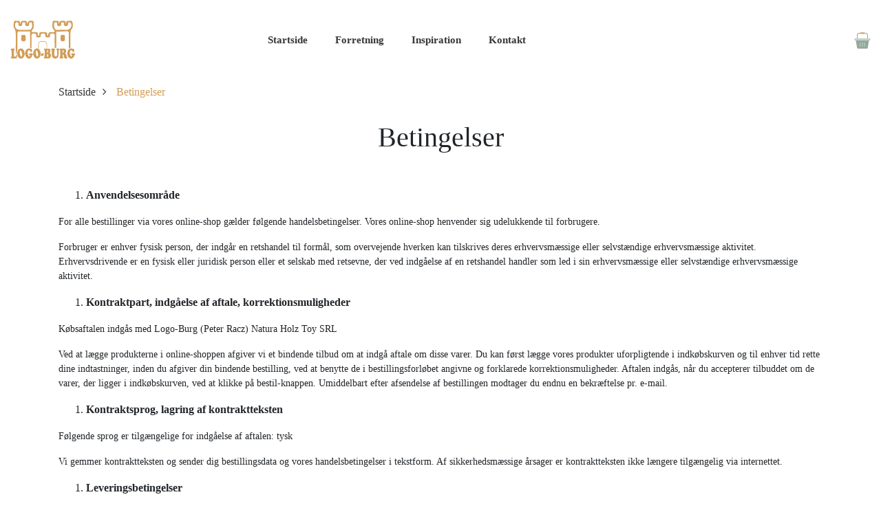

--- FILE ---
content_type: text/css
request_url: https://logoburg.de/cdn/shop/t/10/assets/slick-theme.css?v=40144013944852207941713419576
body_size: 1316
content:
@charset "UTF-8";.slick-loading .slick-list{background:#fff url(./ajax-loader.gif) center center no-repeat}@font-face{font-family:slick;font-weight:400;font-style:normal;src:url(slick.eot);src:url(slick.eot?#iefix) format("embedded-opentype"),url(slick.svg#slick) format("svg")}.slick-prev,.slick-next{font-size:0;line-height:0;position:absolute;top:50%;display:block;width:20px;height:20px;padding:0;-webkit-transform:translate(0,-50%);-ms-transform:translate(0,-50%);transform:translateY(-50%);cursor:pointer;color:transparent;border:none;outline:none;background:transparent}.slick-prev:hover,.slick-prev:focus,.slick-next:hover,.slick-next:focus{color:transparent;outline:none;background:transparent}.slick-prev:hover:before,.slick-prev:focus:before,.slick-next:hover:before,.slick-next:focus:before{opacity:1}.slick-prev.slick-disabled:before,.slick-next.slick-disabled:before{opacity:.25}.slick-prev:before,.slick-next:before{font-family:slick;font-size:20px;line-height:1;opacity:.75;color:#fff;-webkit-font-smoothing:antialiased;-moz-osx-font-smoothing:grayscale}.slick-prev{left:-25px}[dir=rtl] .slick-prev{right:-25px;left:auto}.slick-prev:before{content:"\2190"}[dir=rtl] .slick-prev:before{content:"\2192"}.slick-next{right:-25px}[dir=rtl] .slick-next{right:auto;left:-25px}.slick-next:before{content:"\2192"}[dir=rtl] .slick-next:before{content:"\2190"}.slick-dotted.slick-slider{margin-bottom:30px}.slick-dots{position:absolute;bottom:-25px;display:block;width:100%;padding:0;margin:0;list-style:none;text-align:center}.slick-dots li{position:relative;display:inline-block;width:20px;height:20px;margin:0 5px;padding:0;cursor:pointer}.slick-dots li button{font-size:0;line-height:0;display:block;width:20px;height:20px;padding:5px;cursor:pointer;color:transparent;border:0;outline:none;background:transparent}.slick-dots li button:hover,.slick-dots li button:focus{outline:none}.slick-dots li button:hover:before,.slick-dots li button:focus:before{opacity:1}.slick-dots li button:before{font-family:slick;font-size:6px;line-height:20px;position:absolute;top:0;left:0;width:20px;height:20px;content:"\2022";text-align:center;opacity:.25;color:#000;-webkit-font-smoothing:antialiased;-moz-osx-font-smoothing:grayscale}.slick-dots li.slick-active button:before{opacity:.75;color:#000}.section-slideshow-v5 a{padding-left:20px!important;padding-right:20px!important}.slider-content a{margin-left:40px}.section-slideshow-v5 .slide-item .slider-content{text-align:left!important}.section-slideshow-v5 .slide-item .slider-content li{font-weight:900;font-size:30px;text-transform:uppercase;-webkit-text-stroke-width:2px;max-width:140px}.section-slideshow-v5 .slide-item .slider-content li::marker{color:#d29d57}.section-slideshow-v5 .slide-item .slider-content li:first-child{color:#fff;-webkit-text-stroke-color:#92a999}.slider-content li:nth-child(2){color:#d29d57;-webkit-text-stroke-color:#fff}.slider-content li:nth-child(3){color:#647674;-webkit-text-stroke-color:#fff}.slider-banner .info-banner{bottom:30px!important}.section-slideshow-v5 .slider-banner1 .img-banner{margin-left:12px}.slider-banner .info-banner .title{line-height:.5em!important;margin-bottom:10px!important}.slider-banner .info-banner ul{padding-left:0}.section-slideshow-v5 .slider-banner li{font-weight:900;display:inline-block;font-size:20px;padding:5px;text-transform:uppercase;-webkit-text-stroke-width:1px}.slider-banner li::marker{color:#fff}.slider-banner li:first-child{color:#fff;-webkit-text-stroke-color:#92a999}.slider-banner li:nth-child(2){color:#fff;-webkit-text-stroke-color:#d29d57}.slider-banner li:nth-child(3){color:#647674;font-weight:500}.section-info-v1 .col-lg-6:nth-child(1){background-image:url(/cdn/shop/files/product-decor.svg?v=1711518201);background-repeat:repeat-y;background-position:right;padding:10px;display:flex;align-items:center;justify-content:center}.section-info-v1 .col-lg-6:nth-child(2){background:#fef9f3;padding-top:50px;padding-bottom:50px}.section-info-v1 h2{font-weight:800;padding-bottom:0}.section-info-v1 h2:before{display:none}.section-banner-v3{background-image:url(/cdn/shop/files/home-bg-k.jpg?v=1711544238);height:60vh;min-height:450px;background-size:cover;background-position:center;display:flex;align-items:flex-end}.section-banner-v3 .banner-text{justify-content:flex-start}.section-collection-v3{position:relative}.section-collection-v3 .container{padding:50px 150px 20px}.section-collection-v3 img{border-radius:8px}.section-collection-v3 .productDescription{font-size:13px;font-weight:400;text-transform:none}#productLeftDecor{position:absolute;left:0;top:50%;transform:translatey(-50%);z-index:2}#productRightDecor{position:absolute;right:0;top:50%;transform:translatey(-50%);z-index:2}.section-collection-v3 h3{margin-bottom:20px}.section-collection-v3 h3:after{content:"";display:block;width:70px;height:2px;background-color:#d29d57;margin:5px auto 40px}.section-collection-v3 .category-info{margin-top:15px!important}.section-collection-v3 .col-lg-6{padding-bottom:30px}.section-collection-v3 .col-lg-6 .title{font-weight:400!important;font-size:18px!important}.section-collection-v3 .col-lg-6 .btn-collection{font-weight:700!important;color:#d29d57!important}.section-collection-v3 .img-wrapper{position:relative;display:inline-block}.section-collection-v3 .hover-img{position:absolute;top:0;left:0;opacity:0;transition:opacity .3s ease}.section-collection-v3 .img-wrapper:hover .hover-img{opacity:1}.highlight{position:absolute;background:#ec997d;border-radius:6px;color:#fff!important;padding:10px;top:30px;left:-5%;z-index:2}.video-container{position:relative;width:100%;height:0;padding-bottom:56.25%}.video-container video{position:absolute;top:0;left:0;width:100%;height:100%;object-fit:cover}.section-banner-v3 .content-banner{margin-left:0!important}.detail-info .pd_summary{display:none}.tab-pd-details .bd-tab{border-top:0!important}form.cart.clearfix,.tab-pd-details .bd-tab{border-bottom:0px!important}.prod_extended{position:relative}.prod_extended .container-v1{max-width:930px}.prod_extended .content-page-detail{padding-bottom:0!important}#ultimateTrustBadgeswidgetDiv{max-width:335px}.shopify-payment-button{padding-top:10px;max-width:335px}#singleProductLeftDecor{position:absolute;left:0;top:0%;z-index:2}#singleProductRightDecor{position:absolute;right:0;top:0%;z-index:2}.prod_extended .content-page-detail .detail-info{padding-left:10px!important}.prod_extended .content-page-detail .detail-info .product-price ins{font-weight:700!important}.prod_extended img{aspect-ratio:3/2;object-fit:cover}.contact-page{background:#fef9f3;padding:0 50px 60px!important;position:relative}.contact-page .container{background:#fff;padding:20px 50px}#contact-left-decor{position:absolute;left:0;top:0}#contact-right-decor{position:absolute;right:0;top:0}.cart-check{padding-top:0!important}.top-footer{background-color:#fff!important;background-image:url(/cdn/shop/files/footer-decor.svg?v=1711498757)!important;background-repeat:repeat-x!important;padding-top:70px!important}.top-footer .info_footer .title_border:after,.top-footer .info_contact .social-item{display:none!important}.top-footer p,.top-footer h4{color:#92a999!important;font-weight:400!important}.top-footer h4 span{display:block;font-weight:600!important;padding-right:50px}.top-footer .list-icon a{max-width:20px}.top-footer .list-icon i{color:#92a999;font-size:25px}.top-footer .info_contact li:first-child a{font-size:18px!important}.top-footer .info_contact ul a{color:#92a999!important}.top-footer .info_contact ul a:hover{color:#d29d57!important}.top-footer .info_contact ul a i{color:#d29d57!important;min-width:25px}.product-popup .also_like_prod{display:none}@media only screen and (max-width: 768px){.section-collection-v3 .container{padding:50px 50px 20px}#productRightDecor,#productLeftDecor{top:10px;transform:none;max-width:45px}#singleProductLeftDecor,#singleProductRightDecor{max-width:35px}.prod_extended .img_thumb{padding:20px 25px}.section-slideshow-v5 .slider-banner1 .img-banner{margin-left:0}.top-footer h4 span{padding-right:0}}@media only screen and (max-width: 600px){.section-slideshow-v5{margin-bottom:0!important}.section-slideshow-v5 .js-slide-item5{display:none}.section-info-v1 .col-lg-6:nth-child(1){background-image:url(/cdn/shop/files/footer-decor.svg?v=1711498757);background-repeat:repeat-x;background-position:bottom;padding-bottom:35px}.section-info-v1.mt-all{margin-top:0!important}.section-info-v1 .mobil{display:block!important;top:auto!important;bottom:-6%;height:25%!important}.section-info-v1 .desktop{display:none}.section-banner-v3{height:40vh!important}.contact-page{padding:0 25px 30px!important}.contact-page .container{padding:20px 25px}#contact-left-decor,#contact-right-decor{max-width:45px}.contact-page .info_left img{bottom:-6%!important;max-height:100px;left:auto!important;right:-5px;z-index:5}.locale-selectors__content form,.locale-selectors__content .locale-selectors__label{max-width:95%!important}.tab-pd-details .bd-tab{display:none}.tab-pd-details .product-desc{padding-top:10px!important}}
/*# sourceMappingURL=/cdn/shop/t/10/assets/slick-theme.css.map?v=40144013944852207941713419576 */


--- FILE ---
content_type: image/svg+xml
request_url: https://logoburg.de/cdn/shop/files/logo-burg-logo-orange.svg?v=1711496199
body_size: 11066
content:
<svg xmlns="http://www.w3.org/2000/svg" fill="none" viewBox="0 0 90 53" height="53" width="90">
<path fill="#D29D57" d="M82.6943 37.3861C82.6197 37.5068 82.5399 37.5592 82.444 37.5749C81.7999 37.6956 81.2355 37.984 80.6925 38.3353C80.6819 38.3458 80.6606 38.3406 80.6393 38.3406C80.5221 38.2567 80.5647 38.1361 80.5647 38.0259C80.5647 35.9125 80.602 33.7939 80.5541 31.6805C80.4955 29.0322 80.5115 26.3891 80.5328 23.7408C80.5434 22.2462 80.5221 20.7568 80.5701 19.2622C80.586 18.7745 80.6073 18.2868 80.6073 17.7991C80.6073 17.1016 80.5328 16.3884 80.1921 15.7486C79.9525 15.2871 79.5692 14.983 79.0794 14.8047C78.4778 14.5844 77.8602 14.5844 77.2267 14.6002C76.7316 14.6159 76.2365 14.6264 75.7467 14.6998C75.2303 14.7732 74.7138 14.8099 74.2028 14.8886C74.0856 14.9043 73.9738 14.9096 73.862 14.9096C73.154 14.9253 72.4406 14.8729 71.7378 14.941C71.3652 14.9777 70.9925 14.962 70.6251 14.9725C68.2134 15.0669 65.8018 14.9882 63.3901 15.0144C63.3315 15.0144 63.2676 15.004 63.2037 15.0407C63.1452 15.1508 63.1771 15.2767 63.1771 15.3973C63.1771 22.6343 63.1771 29.8712 63.1718 37.1082C63.1718 37.2393 63.225 37.3914 63.076 37.5015C62.4318 37.4963 61.7716 37.4281 61.154 37.6798C61.0422 37.6431 60.9997 37.5959 60.9997 37.4701C61.005 35.4877 61.021 33.5002 60.9997 31.5179C60.973 29.0269 60.9571 26.5359 60.9784 24.0502C60.9837 23.2321 60.9784 22.4088 61.0103 21.5907C61.0316 21.0138 61.0582 20.4422 60.9997 19.8653C60.9517 19.3409 60.8346 18.8322 60.4886 18.4127C60.3235 18.2134 60.1053 18.0666 59.871 17.9774C59.2321 17.7362 58.5613 17.7309 57.8905 17.7886C57.4487 17.8306 57.0068 17.8411 56.5649 17.8516C56.1337 17.8568 55.7131 17.9512 55.3191 18.1557C54.9891 18.3235 54.808 18.6067 54.6909 18.9319C54.5578 19.2989 54.5631 19.6818 54.5844 20.0646C54.6004 20.3845 54.6696 20.7096 54.6643 21.0243C54.6537 21.6064 54.5844 22.1937 54.0521 22.5975C53.8072 22.7863 53.5303 22.8965 53.2215 22.9699C52.4496 23.1587 51.667 23.0538 50.895 23.0328C50.4531 23.0223 50.0006 22.9961 49.5587 22.9017C48.7229 22.7234 48.281 22.178 48.2491 21.3389C48.2278 20.8774 48.297 20.4212 48.3076 19.965C48.3183 19.5087 48.2704 19.0577 48.0361 18.6539C47.8179 18.2763 47.4558 18.0718 47.0459 17.9669C46.4975 17.8253 45.9385 17.7729 45.3689 17.7729C44.7567 17.7729 44.1497 17.7519 43.5428 17.8568C43.1808 17.9197 42.8188 18.0089 42.51 18.2239C42.0575 18.5385 41.8818 19.0105 41.8498 19.5244C41.8232 19.9597 41.8605 20.395 41.8978 20.8303C41.9457 21.3599 41.8818 21.8948 41.5198 22.3511C41.2536 22.6867 40.9022 22.8598 40.4976 22.9541C39.6937 23.1377 38.8791 23.0538 38.0699 23.0066C37.8303 22.9909 37.5961 22.9646 37.3565 22.9541C36.8721 22.9384 36.4462 22.7654 36.0841 22.4507C35.8925 22.2829 35.7807 22.0574 35.7274 21.8214C35.6316 21.4228 35.621 21.019 35.6635 20.6048C35.7274 19.9387 35.6795 19.2832 35.3335 18.6854C35.0886 18.2711 34.6786 18.0561 34.2208 17.9564C33.2572 17.7467 32.2723 17.7414 31.2927 17.7729C30.9573 17.7834 30.6166 17.8725 30.3024 18.0194C29.7914 18.2554 29.5252 18.6854 29.3867 19.1993C29.227 19.8076 29.2324 20.4369 29.2004 21.061C29.1898 21.2813 29.1951 21.4963 29.2004 21.7165C29.2643 26.9397 29.243 32.1629 29.243 37.3914C29.243 37.4701 29.2483 37.5487 29.2377 37.6274C29.2217 37.7427 29.1419 37.8004 29.0354 37.7742C28.8224 37.7165 28.6201 37.6326 28.3912 37.727C28.1889 37.8109 27.9653 37.8267 27.7577 37.9368C27.6033 37.8476 27.4063 37.8267 27.2838 37.6379C27.2838 37.5644 27.2838 37.4701 27.2838 37.3704C27.2838 32.7713 27.2625 28.1774 27.2945 23.5782C27.3051 22.1833 27.3158 20.7831 27.3158 19.3881C27.3158 18.6382 27.2146 17.8935 27.2466 17.1436C27.2785 16.4251 27.2785 15.7014 27.385 14.983C27.3903 14.9305 27.3903 14.8781 27.3637 14.8361C27.2732 14.768 27.172 14.7942 27.0762 14.7942C23.7648 14.7942 20.4587 14.7942 17.1473 14.7942C16.8491 14.7942 16.5457 14.8204 16.2475 14.8204C15.811 14.8257 15.3798 14.7837 14.9485 14.7942C13.6868 14.8257 12.425 14.9358 11.158 14.9043C10.6895 14.8938 10.3807 15.2137 10.1571 15.5808C9.92815 15.9532 9.81635 16.3674 9.75779 16.8027C9.61404 17.8725 9.66196 18.9528 9.70455 20.0174C9.77376 21.8162 9.73649 23.6149 9.76843 25.4084C9.82167 28.1669 9.81635 30.9306 9.79505 33.689C9.77908 35.6451 9.77908 37.6012 9.75779 39.5572C9.75246 39.8614 9.73117 40.1656 9.72052 40.4697C9.71519 40.5746 9.68325 40.6743 9.63533 40.7686C9.32123 41.3822 9.12425 42.0325 8.95389 42.7037C8.75158 43.4956 8.68237 44.2927 8.6451 45.1003C8.62913 45.4045 8.66107 45.7087 8.67172 46.0128C8.67172 46.0548 8.6877 46.0967 8.62913 46.1597C8.49604 46.1754 8.331 46.1964 8.17128 46.2174C8.02754 46.0915 8.01689 45.9079 7.9956 45.7559C7.8625 44.9063 7.74538 44.0568 7.6389 43.2072C7.60696 42.945 7.62825 42.6723 7.62293 42.4048C7.60163 41.3665 7.55372 40.3334 7.52178 39.295C7.51113 38.9542 7.51645 38.6185 7.48451 38.2777C7.42062 37.5225 7.4153 36.7621 7.44724 36.0017C7.50048 34.7483 7.5058 33.4897 7.5271 32.2364C7.56437 29.9132 7.55372 27.59 7.53775 25.2668C7.53242 23.9243 7.5484 22.5766 7.51113 21.2341C7.48451 20.353 7.51645 19.472 7.46854 18.591C7.42063 17.7572 7.50048 16.9128 7.36738 16.0843C7.2822 15.5651 7.22896 15.0407 7.10652 14.5215C6.9468 13.8607 6.75514 13.2209 6.48895 12.5969C6.24938 12.0358 5.97786 11.4851 5.61584 10.9974C5.05152 10.2318 4.6895 9.38219 4.52446 8.45397C4.47122 8.16554 4.40201 7.87187 4.43395 7.57295C4.45525 7.36843 4.39136 7.17439 4.39669 6.97511C4.41798 6.09933 4.4659 5.22355 4.59899 4.35302C4.72144 3.56639 4.86518 2.77976 5.0249 1.99838C5.07814 1.72568 5.12073 1.45298 5.23253 1.19602C5.46145 0.676844 5.83944 0.34646 6.42507 0.236332C6.835 0.157669 7.22897 0.194378 7.63358 0.225844C8.25646 0.278285 8.8687 0.419879 9.49692 0.430367C9.98671 0.440855 10.4605 0.325483 10.9397 0.278285C11.4135 0.231088 11.882 0.257309 12.2973 0.498541C12.5634 0.655867 12.7657 0.891855 12.8935 1.18553C13.0532 1.54213 13.1065 1.91447 13.1171 2.30254C13.1278 2.63293 13.1065 2.96331 13.1384 3.29894C13.1917 3.89153 13.4685 4.36351 13.8997 4.76206C13.9689 4.7306 13.937 4.6834 13.937 4.64669C13.8944 3.73945 13.9157 2.83745 14.3097 1.98789C14.6397 1.27993 15.1987 0.839413 15.9388 0.598181C16.4871 0.419879 17.0568 0.393658 17.6317 0.356948C18.6379 0.294018 19.6441 0.341216 20.6557 0.330727C21.055 0.325483 21.4436 0.414634 21.8003 0.603425C22.2102 0.818437 22.4285 1.17504 22.5243 1.61031C22.6468 2.15046 22.6202 2.7011 22.6361 3.24649C22.6468 3.58737 22.684 3.91775 22.7746 4.24813C22.8012 4.34777 22.8438 4.44217 22.9289 4.54181C23.1259 3.89677 23.3655 3.29369 23.6849 2.72732C24.2918 1.64177 25.117 0.771239 26.3362 0.356948C27.1348 0.0894948 27.9653 0.0213205 28.8171 0.110472C29.5358 0.189134 30.2439 0.320239 30.936 0.503786C31.2075 0.577204 31.4684 0.682088 31.6973 0.855146C32.0913 1.15406 32.1551 1.56836 32.1179 2.02984C32.0806 2.48609 32.022 2.94233 32.07 3.40382C32.1072 3.74994 32.1338 4.09605 32.1285 4.44217C32.1285 5.03476 32.2297 5.62211 32.2403 6.2147C32.251 6.72863 32.2669 7.24256 32.2616 7.75649C32.251 8.85253 32.054 9.91186 31.5642 10.9083C31.2767 11.4904 30.8934 12.0095 30.4622 12.4972C30.2599 12.728 30.0522 12.9587 29.8659 13.2C29.6263 13.5094 29.4613 13.8607 29.4347 14.2488C29.3867 14.9358 29.8446 15.8378 30.7763 15.8535C31.8623 15.8745 32.9484 15.8902 34.0345 15.8221C34.6627 15.7853 35.2962 15.7801 35.9138 15.864C36.8241 15.9899 37.5216 16.4304 37.8144 17.3429C37.8836 17.5579 37.9209 17.7781 37.9422 18.0036C37.9741 18.3865 37.9421 18.764 37.9368 19.1469C37.9368 19.2675 37.9315 19.3881 37.8942 19.5087C37.8463 19.6765 37.841 19.8601 37.8783 20.0279C37.9954 20.5208 38.4426 20.7673 38.9537 20.6677C39.3476 20.589 39.5659 20.3373 39.6937 19.9964C39.9013 19.4458 39.9705 18.8742 39.9226 18.2816C39.8853 17.8253 39.864 17.3638 39.9546 16.9024C40.0451 16.4199 40.5828 16.0843 41.0513 16.0371C41.8072 15.9584 42.5686 15.9689 43.3192 15.8588C43.3778 15.8483 43.4417 15.8535 43.5056 15.8535C44.4106 15.8535 45.3157 15.843 46.2207 15.8535C46.8809 15.864 47.5357 15.9479 48.1958 16.0161C48.659 16.0633 49.1169 16.1577 49.58 16.2154C50.2934 16.3045 50.6182 16.6873 50.6129 17.3691C50.6075 17.9564 50.5863 18.5385 50.5863 19.1259C50.5863 19.5664 50.6767 19.9912 50.9429 20.3583C51.0334 20.4894 51.1399 20.5995 51.2943 20.6887C51.5392 20.5995 51.7948 20.5104 52.0503 20.3635C52.0503 20.159 52.0503 19.9597 52.0503 19.7604C52.0503 19.021 52.1515 18.3078 52.4549 17.6261C52.8435 16.7555 53.5197 16.2049 54.43 15.9427C55.2233 15.7119 56.0378 15.6857 56.863 15.7329C57.3315 15.7591 57.7947 15.8116 58.2579 15.8588C58.5986 15.8955 58.9393 15.9584 59.2854 15.9584C59.8923 15.9584 60.3874 15.7644 60.7122 15.2295C61.0848 14.6211 61.0103 14.039 60.6323 13.4674C60.3714 13.0689 60.0414 12.7332 59.7273 12.3766C59.2428 11.826 58.8541 11.2177 58.5507 10.5569C58.3164 10.0482 58.1461 9.51854 58.0449 8.97315C57.8852 8.08163 57.7787 7.19012 57.8479 6.27763C57.8799 5.85286 57.9278 5.42808 57.9385 5.0033C57.9544 4.59949 58.0236 4.19045 58.0715 3.78665C58.1461 3.16783 58.2046 2.54377 58.2898 1.92496C58.3484 1.49494 58.4549 1.0754 58.7583 0.729286C59.115 0.325483 59.5888 0.231088 60.0946 0.210111C60.7867 0.189134 61.4628 0.304507 62.1496 0.388414C62.666 0.451344 63.1824 0.467076 63.6988 0.383169C64.1141 0.314995 64.5347 0.236332 64.9606 0.24682C65.8869 0.267797 66.43 0.807948 66.5844 1.68373C66.6749 2.18193 66.6163 2.67488 66.611 3.16783C66.6057 3.62408 66.7068 4.03837 66.9464 4.43168C67.0582 4.61523 67.2285 4.74109 67.367 4.9089C67.3776 4.74633 67.3883 4.59425 67.3616 4.43692C67.2179 3.63456 67.2498 2.84269 67.5426 2.07704C67.8514 1.26944 68.485 0.818437 69.2995 0.598181C69.9916 0.40939 70.6997 0.356948 71.4131 0.304506C72.1584 0.24682 72.8984 0.2206 73.6384 0.257309C74.7085 0.309751 75.555 0.765995 75.9703 1.79386C76.146 2.22388 76.2098 2.68012 76.2418 3.14161C76.2844 3.77091 76.295 4.39497 76.2418 5.02427C76.2365 5.07672 76.2418 5.12916 76.2418 5.24453C76.4601 5.0033 76.5559 4.75682 76.6464 4.51559C76.8647 3.92824 76.8966 3.31467 76.9711 2.7011C77.035 2.19766 77.0297 1.67848 77.2693 1.20651C77.4822 0.792216 77.7963 0.514274 78.2808 0.419879C78.7174 0.335972 79.138 0.372681 79.5692 0.414634C80.1069 0.467076 80.6446 0.404146 81.1823 0.34646C81.9383 0.262553 82.6943 0.18389 83.4556 0.2206C83.7697 0.236332 84.0785 0.28353 84.3766 0.414634C84.877 0.629646 85.1326 1.02296 85.2816 1.50543C85.4147 1.94594 85.5372 2.38645 85.6224 2.83745C85.7927 3.70274 85.9737 4.56803 86.0217 5.45954C86.043 5.8581 86.0855 6.25666 86.0749 6.66046C86.043 8.22323 85.6969 9.70209 84.7919 11.0184C84.4724 11.4799 84.1477 11.9361 83.8868 12.4291C83.4502 13.2576 83.1308 14.1177 82.9498 15.0354C82.8167 15.7172 82.7369 16.4042 82.6889 17.0964C82.5984 18.4913 82.6463 19.8863 82.673 21.2813C82.7049 22.9594 82.6943 24.6323 82.6996 26.3104C82.7102 29.9289 82.6996 33.5474 82.6996 37.1659C82.6943 37.255 82.6943 37.3232 82.6943 37.3861ZM27.944 12.4553C27.9919 12.4081 28.0132 12.3504 28.0345 12.2927C28.3699 11.4536 28.8331 10.6828 29.424 10.001C29.9351 9.40841 30.1268 8.70569 30.1853 7.96102C30.2652 6.99084 30.0842 6.0364 29.9777 5.07672C29.9191 4.5523 29.8606 4.02263 29.8233 3.49297C29.7967 3.11015 29.637 2.79025 29.2643 2.6067C29.1046 2.52804 28.9342 2.49658 28.7585 2.47036C28.109 2.37072 27.4542 2.3445 26.81 2.49658C26.3468 2.60146 26.0168 2.8794 25.8837 3.35662C25.8038 3.62408 25.8304 3.89153 25.8198 4.15898C25.7985 4.7778 25.873 5.39137 25.724 6.01018C25.5323 6.82303 24.9467 7.27403 24.18 7.42087C23.5252 7.54673 22.8704 7.55197 22.2102 7.42087C21.4915 7.27927 20.9751 6.92267 20.7089 6.22519C20.5172 5.72699 20.5598 5.21306 20.5492 4.70438C20.5385 4.38448 20.5652 4.06459 20.5226 3.74469C20.448 3.16783 20.1925 2.70634 19.5856 2.53853C18.8083 2.32876 18.015 2.30254 17.2378 2.53853C16.7639 2.68012 16.4765 3.01575 16.338 3.48773C16.2901 3.65554 16.2688 3.82336 16.2635 4.00166C16.2422 4.66243 16.338 5.32844 16.1996 5.98396C16.0559 6.68668 15.5395 7.17963 14.8633 7.34745C14.2245 7.50477 13.5803 7.50477 12.9201 7.42087C11.8341 7.27927 11.2112 6.5346 11.1846 5.47527C11.1686 4.87744 11.2431 4.27436 11.1154 3.67652C11.0036 3.16783 10.748 2.78501 10.2582 2.59097C9.52354 2.30254 8.75691 2.32352 8.00092 2.50182C7.66552 2.58573 7.38868 2.79025 7.1917 3.08917C6.90954 3.5087 6.81903 3.99117 6.74982 4.46839C6.64867 5.12916 6.6114 5.80041 6.60075 6.47167C6.5901 7.35269 6.66464 8.22323 6.93083 9.07279C7.18105 9.8699 7.56436 10.5884 8.1979 11.1495C8.82079 11.7001 9.5608 12.0672 10.37 12.2927C10.8066 12.4133 11.2538 12.5025 11.701 12.5759C12.1748 12.6546 12.6486 12.6808 13.1224 12.7123C14.0861 12.7699 15.0497 12.6546 16.0133 12.6546C16.3966 12.6546 16.7746 12.6651 17.1579 12.6493C17.3655 12.6388 17.5838 12.5969 17.7808 12.6651C18.0204 12.7437 18.2546 12.7385 18.4889 12.7123C18.7923 12.6808 19.0905 12.686 19.3886 12.686C21.1455 12.686 22.9023 12.6493 24.6592 12.6965C25.7665 12.7332 26.8473 12.4972 27.944 12.4553ZM62.7193 12.8276C62.8577 12.7699 62.9695 12.7227 63.0972 12.7227C64.7955 12.6808 66.4938 12.8014 68.1975 12.6336C69.1877 12.5339 70.1992 12.5916 71.1948 12.5759C72.579 12.5549 73.9685 12.4396 75.3527 12.6546C76.0821 12.7647 76.8168 12.728 77.5568 12.728C78.1584 12.728 78.7493 12.6179 79.3243 12.45C80.1654 12.2088 80.9481 11.8365 81.6508 11.3016C83.0403 10.2422 83.7857 8.83155 84.0146 7.13768C84.1051 6.47167 84.0518 5.79517 83.9294 5.1344C83.8069 4.49461 83.594 3.8758 83.3225 3.2832C83.1149 2.84269 82.7741 2.57524 82.263 2.4756C81.7147 2.37072 81.1663 2.39169 80.6233 2.42316C80.1016 2.45462 79.6597 2.69586 79.4627 3.23076C79.3828 3.45102 79.319 3.67652 79.319 3.91251C79.319 4.42119 79.3243 4.92463 79.319 5.43332C79.3136 5.77944 79.2338 6.10982 79.0687 6.40874C78.7387 7.01182 78.1903 7.31598 77.5142 7.41562C76.7955 7.52051 76.0767 7.531 75.358 7.35269C74.799 7.2111 74.3625 6.91218 74.0963 6.40349C73.8301 5.9053 73.8194 5.3599 73.8461 4.825C73.862 4.49461 73.8674 4.16423 73.8727 3.83384C73.8727 3.14686 73.5107 2.6539 72.8399 2.49658C72.1531 2.33925 71.4557 2.33401 70.7689 2.49658C70.4495 2.56999 70.1779 2.74305 70.0129 3.05246C69.8212 3.40906 69.7893 3.7814 69.8159 4.16423C69.8532 4.73584 69.8798 5.29697 69.784 5.87908C69.6509 6.69193 68.9481 7.28452 68.1868 7.41038C67.4575 7.53099 66.7281 7.52051 66.0041 7.35794C64.7263 7.07475 64.3696 6.14653 64.3856 5.08196C64.3909 4.60998 64.4761 4.14325 64.3696 3.65554C64.1886 2.81647 63.6083 2.50182 62.7938 2.40218C62.4318 2.36023 62.0697 2.35498 61.7077 2.40218C61.1966 2.47036 60.7601 2.66439 60.5099 3.14686C60.3289 3.49297 60.2703 3.87055 60.2437 4.25338C60.2224 4.59949 60.2224 4.94561 60.2171 5.29697C60.1958 6.49789 60.1691 7.69881 60.4087 8.88924C60.5844 9.77026 60.9304 10.5779 61.4628 11.3121C61.8408 11.8417 62.4052 12.2141 62.7193 12.8276Z"></path>
<path fill="#D29D57" d="M70.4495 52.0961C69.9011 52.1066 69.4166 52.0804 68.9428 51.9492C68.6873 51.8811 68.4424 51.7762 68.2294 51.6189C67.8781 51.3567 67.7556 51.0053 67.7822 50.5858C67.7982 50.3498 67.9366 50.1662 68.1017 50.0299C68.5968 49.6156 68.6873 49.0545 68.7139 48.4724C68.8204 46.4324 68.7884 44.3871 68.7831 42.3471C68.7831 41.9748 68.7618 41.5972 68.7032 41.2301C68.65 40.8997 68.5382 40.6113 68.2401 40.412C67.878 40.1708 67.7024 39.8404 67.7929 39.3999C67.8834 38.9437 68.1762 38.671 68.6127 38.5294C68.9481 38.4193 69.2995 38.4088 69.6402 38.456C70.6731 38.5976 71.7059 38.5504 72.7387 38.435C73.335 38.3668 73.9366 38.3249 74.5275 38.5032C75.736 38.865 76.4867 39.6621 76.7635 40.863C76.9871 41.8175 76.9179 42.7667 76.5186 43.6792C76.3429 44.0777 76.0821 44.4134 75.7307 44.6808C75.4432 44.9011 75.4432 45.2472 75.7626 45.4097C76.673 45.8765 77.0244 46.6788 77.2107 47.6071C77.3279 48.1997 77.3651 48.7975 77.4556 49.3901C77.4982 49.6733 77.6313 49.8673 77.8975 49.9932C78.382 50.2239 78.5417 50.7011 78.3341 51.2046C78.1584 51.6294 77.8656 51.9388 77.4184 52.0961C76.7369 52.3321 76.0448 52.374 75.358 52.1538C74.6606 51.9335 74.2826 51.3881 74.043 50.7431C73.7289 49.8935 73.5958 49.002 73.4361 48.121C73.3616 47.7277 73.2924 47.3291 73.1486 46.9568C73.0262 46.6369 72.8239 46.3957 72.4672 46.3222C72.2223 46.2698 72.0999 46.3485 72.0413 46.5897C71.9668 46.9096 71.9881 47.2347 71.9881 47.5546C71.9881 48.1525 71.9934 48.7555 72.0785 49.3534C72.1158 49.6261 72.2116 49.8411 72.4352 50.0246C72.957 50.4547 73.0262 51.1102 72.6269 51.5822C72.4512 51.7919 72.2063 51.8916 71.9455 51.9597C71.6899 52.0227 71.4237 52.0541 71.1575 52.0804C70.902 52.0961 70.6464 52.0908 70.4495 52.0961ZM72.0147 44.1354C72.0999 44.1983 72.201 44.1983 72.2968 44.1983C72.8026 44.1931 73.1273 43.9256 73.2605 43.3907C73.3723 42.945 73.3989 42.494 73.3669 42.0377C73.3403 41.6916 73.2977 41.3455 73.1433 41.0204C73.0049 40.7319 72.7813 40.5746 72.4565 40.5746C72.2489 40.5746 72.1158 40.6743 72.0626 40.863C72.036 40.9522 72.0147 41.0518 72.0093 41.1462C71.9774 42.0377 71.9295 42.924 71.9401 43.8155C71.9348 43.9256 71.9401 44.041 72.0147 44.1354Z"></path>
<path fill="#D29D57" d="M52.3218 52.0384C51.651 52.0017 50.9802 51.9545 50.3094 51.9335C49.4949 51.9125 48.6803 51.9178 47.8658 51.986C47.6741 52.0017 47.4771 52.0069 47.2855 52.0279C46.6626 52.0856 46.2952 51.5612 46.2526 51.063C46.2207 50.6959 46.3804 50.4127 46.636 50.1872C46.9288 49.9302 47.0406 49.5999 47.0778 49.238C47.1258 48.7346 47.163 48.2311 47.2003 47.7277C47.2801 46.6421 47.2855 45.5513 47.3174 44.4606C47.344 43.6058 47.3334 42.7509 47.3387 41.8961C47.3387 41.6444 47.2961 41.3927 47.2801 41.141C47.2535 40.7582 47.0619 40.475 46.7371 40.26C46.2101 39.9034 46.1302 39.2164 46.5508 38.7549C46.8542 38.4193 47.2429 38.4088 47.6528 38.4612C48.6484 38.5871 49.6493 38.5451 50.6501 38.4979C51.4168 38.4612 52.1834 38.3983 52.9553 38.5084C54.0627 38.6657 54.8293 39.5205 55.0689 40.5327C55.2925 41.4871 55.2127 42.4206 54.824 43.3278C54.7388 43.5218 54.6324 43.7001 54.4993 43.8627C54.4141 43.9676 54.3289 44.062 54.2757 44.1826C54.1692 44.4238 54.2118 44.6126 54.43 44.7542C55.5055 45.4674 55.958 46.4901 55.9899 47.7434C56.0165 48.8552 55.7397 49.8673 55.0742 50.7693C54.446 51.6189 53.5836 52.0279 52.5188 52.0384C52.4549 52.0384 52.3963 52.0384 52.3325 52.0384C52.3218 52.0332 52.3218 52.0332 52.3218 52.0384ZM50.5969 48.4409C50.5862 48.8499 50.6182 49.2013 50.7087 49.5369C50.8045 49.8883 51.0281 50.0089 51.3901 49.9407C51.7948 49.8673 51.9917 49.5841 52.0822 49.2275C52.2845 48.4409 52.2526 47.6543 52.0343 46.8781C51.9332 46.5268 51.7415 46.2226 51.3369 46.1177C50.8684 45.9919 50.6235 46.1702 50.5916 46.6421C50.5543 47.2662 50.5756 47.885 50.5969 48.4409ZM50.5756 42.2475C50.5756 42.473 50.5703 42.7038 50.5756 42.9293C50.5809 43.181 50.5862 43.4327 50.6022 43.6844C50.6342 44.0935 50.8365 44.2193 51.2304 44.083C51.4966 43.9886 51.6404 43.7893 51.7202 43.5376C51.9278 42.903 51.9172 42.2528 51.8373 41.5972C51.7948 41.2668 51.7255 40.9417 51.5126 40.669C51.3475 40.4592 51.076 40.3439 50.8631 40.4225C50.6182 40.5117 50.6182 40.7319 50.6022 40.9417C50.5649 41.3717 50.5756 41.8122 50.5756 42.2475Z"></path>
<path fill="#D29D57" d="M31.495 45.457C31.495 43.8365 31.7346 42.5045 32.3574 41.2616C33.0229 39.9401 33.9812 38.9017 35.4666 38.4717C36.9572 38.0417 38.3042 38.3353 39.4541 39.3894C40.3538 40.2128 40.8969 41.2511 41.2855 42.3839C41.6529 43.4537 41.8392 44.5497 41.8019 45.672C41.7434 47.4288 41.2589 49.0387 40.1036 50.4127C39.3423 51.32 38.384 51.923 37.2021 52.1171C35.9457 52.3216 34.8383 51.9493 33.8694 51.1574C32.8792 50.3498 32.3042 49.28 31.9262 48.0948C31.6228 47.1666 31.4897 46.2016 31.495 45.457ZM34.9448 43.2596C34.9448 43.354 34.9395 43.4537 34.9448 43.5481C34.9501 43.653 34.9661 43.7578 34.9714 43.8575C35.0939 45.3626 35.4506 46.8152 36.0202 48.2154C36.1374 48.4986 36.2864 48.766 36.5154 48.981C36.9519 49.3953 37.5162 49.3744 37.857 48.9286C37.9581 48.7975 38.038 48.6507 38.0965 48.4933C38.2988 47.9112 38.3042 47.3239 38.2669 46.7156C38.187 45.4098 37.9528 44.1407 37.5162 42.9083C37.3299 42.3891 37.1169 41.8804 36.7017 41.4871C36.2066 41.0151 35.6316 41.1095 35.2962 41.6969C35.0194 42.1898 34.9342 42.7142 34.9448 43.2596Z"></path>
<path fill="#D29D57" d="M9.47562 45.0322C9.46497 43.8417 9.70987 42.5307 10.3115 41.3036C10.9077 40.0764 11.7755 39.0853 13.0958 38.5923C14.6983 37.9945 16.1783 38.2462 17.4507 39.4156C18.3664 40.2547 18.9041 41.3193 19.2874 42.4678C19.7879 43.9728 19.921 45.5041 19.6282 47.0617C19.3407 48.5825 18.7125 49.9512 17.5146 50.9843C16.2049 52.1118 14.7089 52.5314 13.0319 51.8758C11.9086 51.4406 11.11 50.6172 10.5351 49.5841C9.77908 48.2206 9.47029 46.7523 9.47562 45.0322ZM16.2635 47.3239C16.2582 46.3747 16.1517 45.5199 15.976 44.6703C15.8003 43.8155 15.5767 42.9712 15.1774 42.1846C15.0284 41.8857 14.8367 41.613 14.5705 41.3979C14.1819 41.0833 13.7453 41.1148 13.4206 41.4871C13.2023 41.7388 13.0852 42.0377 13.0053 42.3524C12.8882 42.8401 12.8935 43.3331 12.9414 43.8312C13.0692 45.3154 13.4153 46.7523 13.9636 48.142C14.0807 48.4461 14.2351 48.7293 14.4694 48.9653C14.9485 49.4425 15.5554 49.3744 15.9121 48.7975C16.2156 48.3203 16.2582 47.7801 16.2635 47.3239Z"></path>
<path fill="#D29D57" d="M81.933 44.1826C81.9436 45.4255 82.114 46.6316 82.6304 47.7801C82.8327 48.2259 83.0882 48.6244 83.4609 48.9496C83.6792 49.1384 83.9241 49.2695 84.2116 49.3167C84.4724 49.3586 84.696 49.28 84.8504 49.0807C85.1645 48.6664 85.1858 48.1944 85.0474 47.7172C84.9782 47.476 84.7812 47.4497 84.5629 47.4497C84.1264 47.4497 83.8762 47.2557 83.7644 46.8362C83.5887 46.1702 83.8815 45.5671 84.5203 45.2891C84.9676 45.0899 85.4414 44.9797 85.9312 44.9483C86.7138 44.8958 87.4857 44.943 88.2311 45.221C89.0829 45.5409 89.2373 46.338 89.0616 46.8729C88.9604 47.1718 88.7901 47.4025 88.4493 47.4602C88.2523 47.4917 88.1512 47.6123 88.1086 47.8063C87.9915 48.3413 87.8797 48.8814 87.6561 49.3901C87.2408 50.3603 86.6126 51.1521 85.6703 51.6713C84.531 52.2954 83.3331 52.3635 82.1353 51.8811C80.7404 51.32 79.8301 50.2659 79.2125 48.9443C78.5789 47.5913 78.35 46.1597 78.4246 44.6861C78.5097 43.0079 78.9995 41.4609 80.0537 40.1184C80.6446 39.3632 81.3846 38.7863 82.3216 38.4979C83.3597 38.1833 84.3873 38.2252 85.3722 38.6972C85.6756 38.844 85.9418 38.8598 86.2453 38.6919C86.6925 38.4455 86.964 38.5241 87.2674 38.9437C87.5283 39.3055 87.6933 39.7093 87.8158 40.1289C88.0234 40.863 88.0873 41.6025 87.901 42.3524C87.8264 42.6461 87.704 42.9083 87.4804 43.1233C87.1769 43.4117 86.8043 43.4537 86.4369 43.2334C86.0643 43.0079 85.8779 42.6356 85.6703 42.279C85.4893 41.9696 85.3136 41.6549 85.0794 41.3822C84.6534 40.8893 84.137 40.6166 83.4609 40.7739C82.9498 40.8945 82.6304 41.2511 82.4015 41.6969C82.0501 42.3734 81.9489 43.1023 81.9276 43.8522C81.9276 43.9519 81.933 44.0672 81.933 44.1826Z"></path>
<path fill="#D29D57" d="M23.8819 44.1826C23.9032 45.5094 24.0895 46.8047 24.7018 48.0109C24.9307 48.4619 25.2395 48.8499 25.676 49.1279C25.8517 49.238 26.0487 49.3009 26.251 49.3167C26.4959 49.3377 26.7035 49.238 26.842 49.0335C27.1081 48.6454 27.1401 48.2206 27.0283 47.7854C26.9538 47.4917 26.8633 47.4497 26.4906 47.4445C26.1232 47.4393 25.8677 47.2609 25.7452 46.9306C25.5057 46.2698 25.7985 45.5828 26.448 45.2891C26.9058 45.0846 27.385 44.9692 27.8854 44.9378C28.7213 44.8906 29.5518 44.9168 30.3291 45.2839C30.952 45.5776 31.2341 46.2488 31.0052 46.8886C30.904 47.177 30.7284 47.3973 30.4036 47.4497C30.1747 47.4865 30.0895 47.6438 30.0522 47.8535C29.9458 48.3937 29.818 48.9286 29.5944 49.4373C29.0726 50.6172 28.2581 51.5192 26.9963 51.944C25.511 52.4474 24.1481 52.1485 22.9289 51.2046C21.8855 50.397 21.2413 49.3167 20.8314 48.0843C20.5971 47.3763 20.464 46.6526 20.4001 45.908C20.2777 44.4186 20.5013 42.9869 21.1029 41.6182C21.5447 40.6166 22.1623 39.7355 23.078 39.101C24.4196 38.178 25.8517 38.0312 27.353 38.7077C27.6405 38.8388 27.8961 38.8703 28.1782 38.6972C28.6574 38.414 28.9342 38.5399 29.2537 38.9856C29.5092 39.337 29.6689 39.7355 29.7807 40.1498C29.983 40.8945 30.0363 41.6444 29.8393 42.3996C29.7647 42.6723 29.6423 42.9188 29.4293 43.1233C29.1259 43.4117 28.7479 43.4484 28.3859 43.2282C28.0185 43.0079 27.8375 42.6461 27.6352 42.2947C27.4489 41.9748 27.2732 41.6497 27.0283 41.3717C26.613 40.8998 26.1179 40.6218 25.4631 40.7529C25.0319 40.8421 24.7177 41.099 24.4835 41.4609C24.1215 42.022 23.9831 42.6461 23.9085 43.2911C23.8872 43.59 23.8713 43.8837 23.8819 44.1826Z"></path>
<path fill="#D29D57" d="M64.4655 44.5182C64.4868 43.7106 64.4495 42.7142 64.4229 41.7178C64.4176 41.4766 64.4069 41.2301 64.359 40.9889C64.3111 40.7424 64.1727 40.5589 63.9704 40.4173C63.8692 40.3491 63.768 40.2757 63.6669 40.2023C63.0866 39.767 63.2836 38.907 63.8213 38.6395C64.146 38.4769 64.4921 38.414 64.8435 38.3878C65.461 38.3458 66.0839 38.3249 66.6855 38.5189C67.3723 38.7444 67.4894 39.2059 67.4095 39.767C67.3829 39.961 67.2232 40.0764 67.0848 40.2023C66.989 40.2914 66.8825 40.3701 66.7867 40.4645C66.6163 40.6271 66.5205 40.8211 66.5045 41.0623C66.4566 41.8647 66.4513 42.667 66.4513 43.4694C66.4459 44.5864 66.4725 45.7087 66.4353 46.8257C66.414 47.5913 66.382 48.357 66.1584 49.1017C65.7538 50.4284 64.9073 51.3776 63.5924 51.8391C61.9633 52.416 60.3821 52.3111 58.9447 51.2728C58.0236 50.6067 57.4859 49.6943 57.2996 48.5877C57.1186 47.5074 57.092 46.4219 57.1399 45.3311C57.1505 45.0531 57.1452 44.77 57.1452 44.492C57.1558 43.7526 57.1665 43.0079 57.1878 42.2685C57.1931 41.9958 57.1558 41.7283 57.1399 41.4609C57.1133 41.0938 56.9322 40.8001 56.6661 40.5484C56.4105 40.3072 56.2721 40.0187 56.2774 39.6621C56.2881 39.1744 56.5702 38.7706 57.0441 38.6028C57.4806 38.4455 57.9385 38.3878 58.3963 38.3668C59.0937 38.3353 59.7965 38.3406 60.4832 38.5136C60.6696 38.5608 60.8612 38.608 61.0316 38.7024C61.6811 39.0538 61.729 40.197 61.1115 40.5222C60.7281 40.7214 60.611 41.0518 60.5791 41.4504C60.5471 41.8018 60.5471 42.1479 60.5418 42.494C60.5312 43.569 60.5312 44.6441 60.4992 45.7192C60.4779 46.4376 60.4939 47.1508 60.7494 47.8326C60.973 48.4356 61.3138 48.9443 61.9739 49.1541C62.8949 49.4425 63.8692 48.9443 64.2046 48.0423C64.3963 47.5232 64.4442 46.9883 64.4495 46.4481C64.4708 45.8765 64.4655 45.2891 64.4655 44.5182Z"></path>
<path fill="#D29D57" d="M3.25206 38.3668C3.95481 38.3668 4.55108 38.393 5.14202 38.5346C5.70635 38.671 6.01513 39.0014 6.09499 39.5258C6.1429 39.8352 6.06304 40.0974 5.8075 40.2914C5.76491 40.3229 5.72764 40.3596 5.67973 40.3858C5.23785 40.5851 5.08346 40.9522 5.07813 41.4032C5.07813 41.4661 5.07281 41.5238 5.07281 41.5867C5.01425 43.4484 5.01425 45.3049 5.04087 47.1666C5.04619 47.7277 5.03554 48.2993 5.1367 48.8604C5.20058 49.2223 5.32303 49.5264 5.72232 49.6575C6.28664 49.8463 7.08522 49.6051 7.44724 49.1279C7.74005 48.7398 7.86782 48.2836 7.95833 47.8221C7.99027 47.67 8.00624 47.5127 8.07545 47.3658C8.23517 47.025 8.57589 46.962 8.85273 47.219C9.07633 47.4235 9.17749 47.6962 9.24137 47.9794C9.42238 48.8027 9.30526 49.6103 9.06568 50.4022C8.92194 50.8794 8.74625 51.3462 8.49071 51.7762C8.27243 52.138 8.13401 52.2115 7.7294 52.1276C6.87759 51.9492 6.01513 51.8968 5.14202 51.9125C3.94416 51.9283 2.7463 51.9178 1.54844 51.9073C0.973462 51.9021 0.670003 51.5717 0.685974 51.0105C0.691298 50.7903 0.776478 50.6067 0.957488 50.4704C1.01605 50.4284 1.06929 50.3812 1.12785 50.3445C1.57505 50.0823 1.75606 49.668 1.77736 49.1803C1.83592 47.8902 1.83592 46.5949 1.78801 45.3049C1.77204 44.9535 1.78801 44.6074 1.78268 44.256C1.77203 43.4274 1.75606 42.5989 1.73477 41.7703C1.72945 41.6077 1.71347 41.4399 1.69218 41.2773C1.66024 41.0204 1.53779 40.8211 1.27692 40.711C1.18109 40.669 1.09059 40.6061 1.00008 40.5589C0.286688 40.1656 0.43043 39.3527 0.888279 38.9751C1.33548 38.608 1.87319 38.4769 2.43219 38.4035C2.73032 38.3668 3.04443 38.3616 3.25206 38.3668Z"></path>
<path fill="#D29D57" d="M21.0496 23.961C21.0496 24.7057 21.0496 25.4451 21.0496 26.1898C21.0496 27.1285 20.6131 27.7945 19.7613 28.1983C19.5803 28.2822 19.3779 28.3294 19.1703 28.3294C18.4356 28.3294 17.6956 28.3452 16.9609 28.3242C16.3647 28.3085 15.8802 28.0463 15.5128 27.5795C15.1668 27.139 15.0284 26.6513 15.0337 26.0954C15.0443 24.6218 15.039 23.1429 15.039 21.6693C15.039 20.8145 15.5767 19.9859 16.4339 19.6713C16.6096 19.6084 16.8065 19.5716 17.0035 19.5716C17.7063 19.5769 18.4037 19.5716 19.1064 19.5769C20.0168 19.5821 20.8101 20.3583 20.9911 21.1397C21.0443 21.3704 21.0496 21.6064 21.0496 21.8424C21.0496 22.5451 21.0496 23.2531 21.0496 23.961Z"></path>
<path fill="#D29D57" d="M75.1717 23.9768C75.1717 24.7634 75.1717 25.55 75.1717 26.3366C75.1717 27.1233 74.6127 27.9256 73.8673 28.2036C73.6597 28.2822 73.4468 28.3294 73.2232 28.3294C72.5737 28.3242 71.9295 28.3085 71.28 28.3347C70.2578 28.3766 69.5391 27.6896 69.2516 26.8716C69.1877 26.6828 69.1504 26.4678 69.1504 26.258C69.1558 24.7267 69.1398 23.2006 69.1558 21.6693C69.1664 20.7673 69.6669 20.0122 70.5453 19.6713C70.721 19.6031 70.918 19.5716 71.1149 19.5716C71.8177 19.5769 72.5151 19.5664 73.2178 19.5769C74.0963 19.5874 74.8895 20.2796 75.0972 21.1029C75.1557 21.3442 75.1717 21.5802 75.1717 21.8266C75.1664 22.5451 75.1717 23.2636 75.1717 23.9768Z"></path>
<path fill="#D29D57" d="M38.9217 38.5189C38.7194 38.4455 38.5491 38.2986 38.3414 38.2357C38.2775 38.1361 38.2988 38.0417 38.2988 37.9473C38.2988 36.201 38.2775 34.4494 38.3042 32.7031C38.3255 31.4864 38.7567 30.4166 39.6298 29.5304C40.0823 29.0741 40.5828 28.707 41.2003 28.5025C41.5943 28.3714 41.9936 28.2718 42.4088 28.2718C43.7132 28.2718 45.0175 28.2718 46.3218 28.2718C47.1843 28.2718 47.9669 28.5235 48.6697 29.0217C49.6493 29.7244 50.2242 30.6893 50.4744 31.8378C50.533 32.0948 50.5649 32.3675 50.5596 32.6402C50.549 34.3026 50.5543 35.9597 50.5543 37.6221C50.5543 37.727 50.5756 37.8319 50.517 37.9473C50.3254 37.9525 50.1284 37.9735 49.9421 37.9263C49.8516 37.8214 49.8835 37.7113 49.8835 37.6116C49.8835 35.9597 49.9367 34.3078 49.8675 32.6559C49.8036 31.1456 49.1009 29.9604 47.6635 29.2891C47.2961 29.1161 46.9022 29.0374 46.4869 29.0374C45.1187 29.0374 43.7558 29.0322 42.3875 29.0427C41.6635 29.0479 41.0246 29.3049 40.4443 29.7454C39.715 30.3013 39.321 31.0512 39.0974 31.8955C39.0282 32.1577 38.9856 32.4356 38.9909 32.7188C39.0016 34.5438 38.9963 36.374 38.9963 38.199C39.0069 38.3091 39.0495 38.435 38.9217 38.5189Z"></path>
<path fill="#D29D57" d="M46.1036 45.5985C46.0184 46.5058 45.8427 47.3921 45.4487 48.2206C45.2837 48.572 45.1772 48.6192 44.7726 48.5353C44.3148 48.4356 43.8516 48.3885 43.3831 48.378C43.1276 48.3727 42.872 48.4094 42.6165 48.4356C42.2012 48.4776 42.0575 48.378 42.0841 47.9742C42.1426 47.0564 42.3396 46.1649 42.7389 45.3258C42.872 45.0374 43.0903 44.8748 43.4363 44.9168C43.8143 44.964 44.1923 44.9955 44.565 45.0427C44.8951 45.0846 45.2198 45.0741 45.5392 45.0164C46.0237 44.922 46.0983 44.9797 46.1036 45.4674C46.1036 45.5094 46.1036 45.5513 46.1036 45.5985Z"></path>
</svg>


--- FILE ---
content_type: image/svg+xml
request_url: https://logoburg.de/cdn/shop/files/footer-decor.svg?v=1711498757
body_size: 480
content:
<svg xmlns="http://www.w3.org/2000/svg" fill="none" viewBox="0 0 924 19" height="19" width="924">
<path fill="#F0E0D0" d="M21.451 0.09021L58.4806 0.09021L58.4806 3.98785L69.1997 3.98785L69.1997 0.09021L76.0206 0.09021C76.5588 0.09021 76.995 0.526491 76.995 1.06467L76.995 17.6305C76.995 18.1687 76.5588 18.6049 76.0206 18.6049L69.1996 18.6049L69.1996 14.7069L58.4806 14.7069L58.4806 18.6049L21.451 18.6049L21.451 14.7069L10.7319 14.7069L10.7319 18.6049L0.987152 18.6049C0.448972 18.6049 0.0126953 18.1687 0.0126953 17.6305L0.0126953 1.06467C0.0126953 0.526489 0.448976 0.09021 0.987155 0.09021L10.7319 0.09021L10.7319 3.98785L21.451 3.98785L21.451 0.09021Z" clip-rule="evenodd" fill-rule="evenodd"></path>
<path fill="#D29D57" d="M175.474 0.09021L212.504 0.09021L212.504 3.98785L223.223 3.98785L223.223 0.09021L230.044 0.09021C230.582 0.09021 231.018 0.526491 231.018 1.06467L231.018 17.6305C231.018 18.1687 230.582 18.6049 230.044 18.6049L223.223 18.6049L223.223 14.7069L212.504 14.7069L212.504 18.6049L175.474 18.6049L175.474 14.7069L164.755 14.7069L164.755 18.6049L155.011 18.6049C154.472 18.6049 154.036 18.1687 154.036 17.6305L154.036 1.06467C154.036 0.526489 154.472 0.09021 155.011 0.09021L164.755 0.09021L164.755 3.98785L175.474 3.98785L175.474 0.09021Z" clip-rule="evenodd" fill-rule="evenodd"></path>
<path fill="#92A999" d="M98.4627 0.09021L135.492 0.09021L135.492 3.98785L146.211 3.98785L146.211 0.09021L153.032 0.09021C153.57 0.09021 154.007 0.526491 154.007 1.06467L154.007 17.6305C154.007 18.1687 153.57 18.6049 153.032 18.6049L146.211 18.6049L146.211 14.7069L135.492 14.7069L135.492 18.6049L98.4627 18.6049L98.4627 14.7069L87.7436 14.7069L87.7436 18.6049L77.9989 18.6049C77.4607 18.6049 77.0244 18.1687 77.0244 17.6305L77.0244 1.06467C77.0244 0.526489 77.4607 0.09021 77.9989 0.09021L87.7436 0.09021L87.7436 3.98785L98.4627 3.98785L98.4627 0.09021Z" clip-rule="evenodd" fill-rule="evenodd"></path>
<path fill="#C5CFC6" d="M252.457 0.0899658L289.486 0.0899658L289.486 3.98761L300.205 3.98761L300.205 0.0899658L307.026 0.0899658C307.565 0.0899658 308.001 0.526246 308.001 1.06443L308.001 17.6302C308.001 18.1684 307.565 18.6047 307.026 18.6047L300.205 18.6047L300.205 14.7066L289.486 14.7066L289.486 18.6047L252.457 18.6047L252.457 14.7066L241.738 14.7066L241.738 18.6047L231.993 18.6047C231.455 18.6047 231.019 18.1684 231.019 17.6302L231.019 1.06442C231.019 0.526245 231.455 0.0899658 231.993 0.0899658L241.738 0.0899658L241.738 3.98761L252.457 3.98761L252.457 0.0899658Z" clip-rule="evenodd" fill-rule="evenodd"></path>
<path fill="#F0E0D0" d="M406.451 0.09021L443.481 0.09021L443.481 3.98785L454.2 3.98785L454.2 0.09021L461.021 0.09021C461.559 0.09021 461.995 0.526491 461.995 1.06467L461.995 17.6305C461.995 18.1687 461.559 18.6049 461.021 18.6049L454.2 18.6049L454.2 14.7069L443.481 14.7069L443.481 18.6049L406.451 18.6049L406.451 14.7069L395.732 14.7069V18.6049L385.987 18.6049C385.449 18.6049 385.013 18.1687 385.013 17.6305L385.013 1.06467C385.013 0.526489 385.449 0.09021 385.987 0.09021L395.732 0.09021L395.732 3.98785L406.451 3.98785L406.451 0.09021Z" clip-rule="evenodd" fill-rule="evenodd"></path>
<path fill="#DFBBAF" d="M329.439 0.09021L366.469 0.09021L366.469 3.98785L377.188 3.98785L377.188 0.09021L384.009 0.09021C384.547 0.09021 384.983 0.526491 384.983 1.06467L384.983 17.6305C384.983 18.1687 384.547 18.6049 384.009 18.6049L377.188 18.6049L377.188 14.7069L366.469 14.7069L366.469 18.6049L329.439 18.6049L329.439 14.7069L318.72 14.7069V18.6049L308.975 18.6049C308.437 18.6049 308.001 18.1687 308.001 17.6305L308.001 1.06467C308.001 0.526489 308.437 0.09021 308.975 0.09021L318.72 0.09021L318.72 3.98785L329.439 3.98785L329.439 0.09021Z" clip-rule="evenodd" fill-rule="evenodd"></path>
<path fill="#D29D57" d="M560.474 0.09021L597.504 0.09021V3.98785L608.223 3.98785V0.09021L615.044 0.09021C615.582 0.09021 616.018 0.526491 616.018 1.06467L616.018 17.6305C616.018 18.1687 615.582 18.6049 615.044 18.6049L608.223 18.6049L608.223 14.7069L597.504 14.7069L597.504 18.6049L560.474 18.6049L560.474 14.7069L549.755 14.7069L549.755 18.6049L540.011 18.6049C539.472 18.6049 539.036 18.1687 539.036 17.6305L539.036 1.06467C539.036 0.526489 539.472 0.09021 540.011 0.09021L549.755 0.09021V3.98785L560.474 3.98785V0.09021Z" clip-rule="evenodd" fill-rule="evenodd"></path>
<path fill="#92A999" d="M483.463 0.09021L520.492 0.09021V3.98785L531.211 3.98785V0.09021L538.032 0.09021C538.57 0.09021 539.007 0.526491 539.007 1.06467L539.007 17.6305C539.007 18.1687 538.57 18.6049 538.032 18.6049L531.211 18.6049L531.211 14.7069L520.492 14.7069L520.492 18.6049L483.463 18.6049L483.463 14.7069L472.744 14.7069V18.6049L462.999 18.6049C462.461 18.6049 462.024 18.1687 462.024 17.6305L462.024 1.06467C462.024 0.526489 462.461 0.09021 462.999 0.09021L472.744 0.09021L472.744 3.98785L483.463 3.98785L483.463 0.09021Z" clip-rule="evenodd" fill-rule="evenodd"></path>
<path fill="#C5CFC6" d="M637.457 0.0899658L674.486 0.0899658V3.98761L685.205 3.98761V0.0899658L692.026 0.0899658C692.565 0.0899658 693.001 0.526246 693.001 1.06443L693.001 17.6302C693.001 18.1684 692.565 18.6047 692.026 18.6047L685.205 18.6047L685.205 14.7066L674.486 14.7066L674.486 18.6047L637.457 18.6047L637.457 14.7066L626.738 14.7066L626.738 18.6047L616.993 18.6047C616.455 18.6047 616.019 18.1684 616.019 17.6302L616.019 1.06442C616.019 0.526245 616.455 0.0899658 616.993 0.0899658L626.738 0.0899658V3.98761L637.457 3.98761V0.0899658Z" clip-rule="evenodd" fill-rule="evenodd"></path>
<path fill="#F0E0D0" d="M791.451 0.09021L828.481 0.09021V3.98785L839.2 3.98785V0.09021L846.021 0.09021C846.559 0.09021 846.995 0.526491 846.995 1.06467L846.995 17.6305C846.995 18.1687 846.559 18.6049 846.021 18.6049L839.2 18.6049L839.2 14.7069L828.481 14.7069L828.481 18.6049L791.451 18.6049L791.451 14.7069L780.732 14.7069L780.732 18.6049L770.987 18.6049C770.449 18.6049 770.013 18.1687 770.013 17.6305L770.013 1.06467C770.013 0.526489 770.449 0.09021 770.987 0.09021L780.732 0.09021V3.98785L791.451 3.98785V0.09021Z" clip-rule="evenodd" fill-rule="evenodd"></path>
<path fill="#DFBBAF" d="M714.439 0.09021L751.469 0.09021V3.98785L762.188 3.98785V0.09021L769.009 0.09021C769.547 0.09021 769.983 0.526491 769.983 1.06467L769.983 17.6305C769.983 18.1687 769.547 18.6049 769.009 18.6049L762.188 18.6049L762.188 14.7069L751.469 14.7069L751.469 18.6049L714.439 18.6049L714.439 14.7069L703.72 14.7069L703.72 18.6049L693.975 18.6049C693.437 18.6049 693.001 18.1687 693.001 17.6305L693.001 1.06467C693.001 0.526489 693.437 0.09021 693.975 0.09021L703.72 0.09021V3.98785L714.439 3.98785V0.09021Z" clip-rule="evenodd" fill-rule="evenodd"></path>
<path fill="#92A999" d="M868.463 0.09021L905.492 0.09021V3.98785L916.211 3.98785V0.09021L923.032 0.09021C923.57 0.09021 924.007 0.526491 924.007 1.06467L924.007 17.6305C924.007 18.1687 923.57 18.6049 923.032 18.6049L916.211 18.6049L916.211 14.7069L905.492 14.7069L905.492 18.6049L868.463 18.6049L868.463 14.7069L857.744 14.7069L857.744 18.6049L847.999 18.6049C847.461 18.6049 847.024 18.1687 847.024 17.6305L847.024 1.06467C847.024 0.526489 847.461 0.09021 847.999 0.09021L857.744 0.09021V3.98785L868.463 3.98785V0.09021Z" clip-rule="evenodd" fill-rule="evenodd"></path>
</svg>
